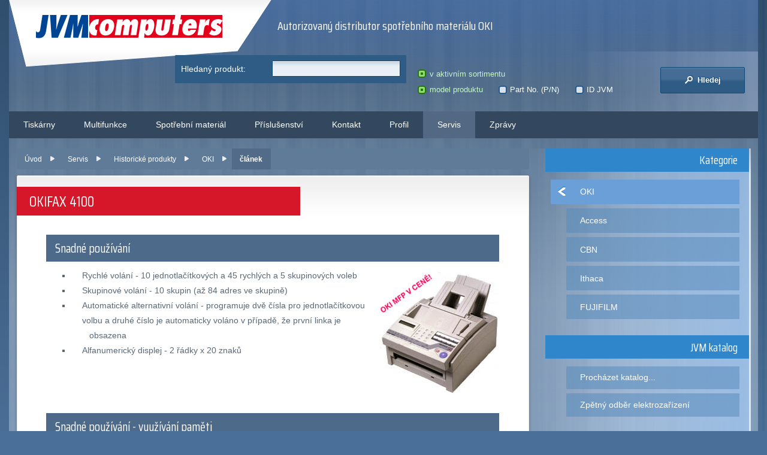

--- FILE ---
content_type: text/html; charset=UTF-8
request_url: https://www.jvm.cz/obsah/servis/historie/oki/okifax-4100
body_size: 4874
content:
<!doctype html>
<html lang="cs-cz">
<head>
    <meta charset="utf-8" />
    <meta name="author" content="X#.cz - https://xis.cz, 2009-2026; version 6.1.0" />
    <meta name="generator" content="PDT Eclipse" />
    <meta name="description" content="Snadné používání Rychlé volání - 10 jednotlačítkových a 45 rychlých a 5 skupinových voleb Skupinové volání - 10 skupin (až 84 adres ve skupině) Automatické alternativní volání - programuje dvě čísla pro jednotlačítkovou volbu a druhé číslo je automatic..." />
    <meta name="robots" content="index,follow,snippet,archive" />
    <meta name="googlebot" content="index,follow,snippet,archive" />
    
    <meta name="viewport" content="width=device-width, initial-scale=1.0, maximum-scale=1.0" />
    <link href="//fonts.googleapis.com/css?family=Saira+Condensed:400,700&display=swap&subset=latin-ext" rel="stylesheet" />
    <link rel="stylesheet" href="/components/layout/screen.min.css?6.1.0" media="screen" />
    <!--[if lt IE 9]>
        <script src="/components/layout/scripts/html5shiv.js?1.0"></script>
        <link rel="stylesheet" href="/components/layout/screen-ie.css?6.1.0" media="screen" />
    <![endif]-->
    <link rel="stylesheet" href="/components/layout/print.css?6.1.0" media="print" />
    <link rel="stylesheet" href="/components/layout/eshop.min.css?6.1.0" media="all" />
    <link rel="stylesheet" href="/components/layout/page.min.css?6.1.0" media="all" />
    <!--[if lte IE 8]>
        <link rel="stylesheet" href="/components/layout/eshop-ie.css?6.1.0" media="screen" />
    <![endif]-->
    <link rel="stylesheet" href="/components/layout/print.css?6.1.0" media="print" />
    <script src="//ajax.googleapis.com/ajax/libs/jquery/1.12.0/jquery.min.js"></script>
    <script src="/components/scripts/jquery.cookie.min.js?1.4.1"></script>
    <!--[if lte IE 7]>
        <script src="/components/layout/scripts/ie.js?1.0"></script>
    <![endif]-->
    <script>
    var ie = (function(){ var undef, v = 3, div = document.createElement('div'); while ( div.innerHTML = '<!--[if gt IE '+(++v)+']><i></i><![endif]-->', div.getElementsByTagName('i')[0] ); return v> 4 ? v : undef; }());
    $(window).ready(function(){if(ie<7){return}var a=$("#search fieldset.search-details");a.find("input[type=radio], input[type=checkbox]").each(function(){$(this).addClass("hidden").after("<span> </span>");if($(this).is("input[type=radio]")){$(this).click(function(){if(!$(this).parent().prop("checked")){$(this).prop("checked",true).closest("p").trigger("update")}})}else{if($(this).prop("checked")){$(this).parent().addClass("checked")}$(this).click(function(){$(this).parent().toggleClass("checked")})}});a.find("p.in-radio").bind("update",function(){$(this).find("input[type=radio]").each(function(){$(this).parent().removeClass();if($(this).prop("checked")){$(this).parent().addClass("checked")}})}).trigger("update");});
    </script>
    
    <link rel="shortcut icon" href="/favicon.ico" />
    <title>OKIFAX 4100 - OKI - Historické produkty - Technická podpora - JVM Computers spol. s r.o.</title>
</head>
<body id="top">
<div id="md-wrapper">
    <!-- wrapper -->
    <div id="c-wrapper">
        <section id="container">
            <div id="c-insider">

                <!-- header -->
                <header>
                    <p id="logo"><a href="/" title="JVM Computers spol. s r.o.">JVM Computers<span> </span></a></p>
                    <div id="hbox-wrapper"><div id="hbox">
                        <div id="subtitle">
<p>Autorizovaný distributor spotřebního materiálu OKI</p>                        </div>
                        <div id="header-strip">
                        </div>
                    </div></div>
                    <hr class="invisible" />
                </header>
                <!-- /header -->

                <!-- subheader -->
                <section id="subheader" class="col-wrapper">
                    <div class="simplified-col">
                        <div class="col-inner" id="search">
    <div class="search search-full">
      <form action="/obsah/servis/historie/oki/okifax-4100" method="post" id="sff" accept-charset="utf-8">
        <input type="hidden" name="action" value="overview.search" />
          <fieldset class="search-query">
            <p><label title="Zadejte hledaný text" for="sffi7">Hledaný produkt: </label><input type="text" name="query" id="sffi7" class="text" value="" /></p>
          </fieldset>
          <fieldset class="search-details">
            <p class="in-radio">
              <label title="Vyhledávat v celém aktivním sortimentu"><input type="radio" id="sffi1" name="range" value="store" checked="checked" />v aktivním sortimentu</label>&nbsp;
            </p>
            <p class="in-radio">
              <label title="Vyhledávat podle modelového označení produktu nebo značky"><input type="radio" id="sffi3" name="kind" value="pd" checked="checked" />model produktu</label>&nbsp;
              <label title="Vyhledávat podle Part No./SAP"><input type="radio" id="sffi4" name="kind" value="pn" />Part No. (P/N)</label>&nbsp;
              <label title="Vyhledávat podle JVM identifikátoru produktu"><input type="radio" id="sffi5" name="kind" value="id" />ID JVM</label>
            </p>
          </fieldset>
          <fieldset class="search-button">
            <button type="submit" name="onclick" value="Hledej" class="button" title="Hledej"><span> </span> Hledej</button>
          </fieldset>
        </form>
      </div>
                        </div>
                    </div>
                </section>
                <!-- /subheader -->

                <!-- navigation -->
                <nav>
<ul>
<li>
    <a href="/tiskarny/">
        Tiskárny
    </a>
    <ul>
<li>
    <a href="/tiskarny/barevne/">
        Barevné tiskárny
    </a>
</li>
<li>
    <a href="/tiskarny/cernobile/">
        Černobílé tiskárny
    </a>
</li>
    </ul>
</li>
<li>
    <a href="/multifunkce/">
        Multifunkce
    </a>
</li>
<li>
    <a href="/spotrebni-material/">
        Spotřební materiál
    </a>
    <ul>
<li>
    <a href="/spotrebni-material/tonery/">
        Tonery
    </a>
</li>
<li>
    <a href="/spotrebni-material/valce/">
        Válce
    </a>
</li>
<li>
    <a href="/spotrebni-material/pasky/">
        Pásky
    </a>
</li>
<li>
    <a href="/spotrebni-material/ostatni/">
        Ostatní
    </a>
</li>
    </ul>
</li>
<li>
    <a href="/prislusenstvi/">
        Příslušenství
    </a>
</li>
<li>
    <a href="/obsah/kontakt/">
        Kontakt
    </a>
</li>
<li>
    <a href="/obsah/profil/">
        Profil
    </a>
</li>
<li>
    <a href="/obsah/servis/" class="active">
        Servis
    </a>
</li>
<li>
    <a href="/obsah/zpravy/">
        Zprávy
    </a>
</li>
</ul>
                    <hr class="cleaner" />
                </nav>
                <!-- /navigation -->

                <!-- page -->
                <section id="page">
                    <div class="page-pre-wrapper"><div class="page-wrapper">
                        <div class="page-cont-outer"><div class="page-container">

                            <!-- content -->
                            <div class="page-lcolumn">
                                <div id="content">
<div id="message-box">
</div><ul id="brcs">
  <li>
    <a href="/" title="Úvod">Úvod</a>
  </li>
  <li>
    <a href="/obsah/servis/" title="Servis">Servis</a>
  </li>
  <li>
    <a href="/obsah/servis/historie/" title="Historické produkty">Historické produkty</a>
  </li>
  <li>
    <a href="/obsah/servis/historie/oki/" title="OKI">OKI</a>
  </li>
  <li class="active-cat">
    <span>článek</span>
  </li>
</ul>
<section id="article" class="article"><article>
  <h1><span>OKIFAX 4100</span></h1>
  <div class="c-text">
<h2>Snadné používání</h2>
<ul>
  <li><img alt="obrázek okifaxu" class="right" src="/components/images/oki/archiv/of4100.jpg" style="width: 200px; height: 204px;" />Rychlé volání - 10 jednotlačítkových a 45 rychlých a 5 skupinových voleb</li>
  <li>Skupinové volání - 10 skupin (až 84 adres ve skupině)</li>
  <li>Automatické alternativní volání - programuje dvě čísla pro jednotlačítkovou volbu a druhé číslo je automaticky voláno v případě, že první linka je &nbsp;&nbsp;&nbsp;obsazena</li>
  <li>Alfanumerický displej - 2 řádky x 20 znaků</li>
</ul>
<hr class="cleaner" style="clear: both;" />
<h2>Snadné používání - využívání paměti</h2>
<ul>
  <li>Standardně 256 kB paměti (cca 20 stran A4)</li>
  <li>Volitelně 1MB paměti (až 100 stran A4)</li>
  <li>Odložené vysílání - jedna relace v průběhu 3 dnů</li>
  <li>Oběžníkové a odložené oběžníkové volání až na 56 stanic</li>
  <li>Příjem i v případě nedostatku papíru/toneru (až na 120 stran A4)</li>
  <li>Uzavřená síť - můžete omezit příjem faxů z určitých Vámi vybraných účastnických stanic</li>
  <li>Opakování odesílání - opakuje vysílání stran z paměti, u kterých během přenosu došlo k výstupu chyb</li>
</ul>
<h2>Rychlost, výkon a přesnost</h2>
<ul>
  <li>Rychlost přenosu - list A4 do 6 sekund s modemem 14 400 b/s a kódováním MMR</li>
  <li>Rychlost tisku - 4 strany A4 za minutu</li>
  <li>Automatická korekce chyb ECM - kontroluje kvalitu přenosu</li>
</ul>
<h2>Charakteristiky</h2>
<ul>
  <li>Kompatibilita - G3</li>
  <li>Telefonní linka - PSTN/PBX (přímá linka/pobočková ústředna)</li>
  <li>Velikost obálek - Monarch, COM - 10, C5, DL</li>
  <li>Hmotnost - cca 6 kg</li>
  <li>Rozměry - 312x383x190 mm (ŠxHxV)</li>
</ul>
<h2>Manipulace s papírem</h2>
<ul>
  <li>Standardní vstupní zásobník na 100 listů A4</li>
  <li>Automatický podavač dokumentů na 20 listů A4</li>
  <li>Typ papíru - jednotlivé stránky formátu A4</li>
  <li>Připojením přes OKI MFP se OF 4100 změní na vysoce produktivní zařízení, které Vám kromě běžných telefaxových služeb poskytne:
    <ul>
      <li>příjem a odesílání faxů přímo z PC</li>
      <li>mnohonásobné kopírování</li>
      <li>skenování</li>
      <li>tiskárnu s výkonem 4 strany/min. s rozlišením třídy 600dpi</li>
    </ul>
  </li>
</ul>
<h2>Možnosti využití faxu</h2>
<p>OKIFAX 4100 je kompaktní, vysoce kvalitní stolní LED fax na běžný papír, který Vám poskytne mnoho profesionálních funkcí. Nabídne Vám kvalitu a spolehlivost technologie LED, vysokou přenosovou rychlost, možnosti využití paměťových a automatických služeb. Tento kompaktní přístroj je ideálním řešením pro všechny malé provozy, kanceláře i pracovní skupiny.</p>
<h2>Ekologické parametry</h2>
<ul>
  <li>Příkon méně jak 0,5W v klidovém režimu</li>
  <li>Oddělený toner a obrazový válec produkuje méně odpadu</li>
  <li>Nevyzařuje ozon</li>
  <li>V klidovém režimu absolutně tichý provoz</li>
  <li>Hlavní plastové části jsou označeny pro recyklaci</li>
</ul>
<h2>Nízké provozní náklady</h2>
<ul>
  <li>Úspora energie - spotřeba menší než 0,5W v klidovém režimu</li>
  <li>Nízké náklady na 1 kopii - oddělený toner a obrazový válec</li>
  <li>Životnost toneru - cca 1 250 stran A4</li>
  <li>Životnost válce - cca 8 000 stran A4 (při průměru 3 strany/relace)</li>
</ul>
<h2>Kvalita obrazu - tisk, snímání, kopírování</h2>
<ul>
  <li>Tisková hlava OKI LED s rychlostí 4 strany/min. - vynikající kvalita a spolehlivost</li>
  <li>OKI Smoothing Technology - vyhlazování hran 16 úrovní šedi</li>
  <li>Automatické zmenšování - poměr 100% až 75%</li>
  <li>Rychlost snímání - strana A4 za 12 sekund</li>
  <li>Rozlišení - horizontálně 8 bodů/mm, vertikálně 3,85/7,7/15,4 linek/mm</li>
  <li>Mnohonásobné kopírování - až 50 kopií z 1 strany A4</li>
</ul>
<p><strong>Firma OKI doporučuje používat jenom originální OKI spotřební materiál. Nerespektování tohoto upozornění může způsobit poškození Vaší tiskárny. Údaje obsažené v tomto dokumentu mohou být změněny bez upozornění.</strong></p>
  </div>
</article>
</section>
                                </div>

                            </div>
                            <hr class="invisible" />
                            <!-- /content -->


                            <!-- side -->
                            <div class="page-rcolumn">
                                <aside>
<!-- submenu -->
<h3>Kategorie</h3>
<div class="s-container submenu">
  <ul class="menu">
    <li class="active"><a href="/obsah/servis/historie/oki/" title="Přejít na OKI">OKI</a></li>
    <li><a href="/obsah/servis/historie/access/" title="Přejít na Access">Access</a></li>
    <li><a href="/obsah/servis/historie/cbn/" title="Přejít na CBN">CBN</a></li>
    <li><a href="/obsah/servis/historie/ithaca/" title="Přejít na Ithaca">Ithaca</a></li>
    <li><a href="/obsah/servis/historie/fujifilm/" title="Přejít na FUJIFILM">FUJIFILM</a></li>
  </ul>
</div>
<!-- /submenu -->
  <!-- links -->
    <h3>JVM katalog</h3>
    <div class="s-container related">
      <ul class="menu">
        <li><a href="/" title="Procházet katalog...">Procházet katalog...</a></li>
        <li><a href="/obsah/servis/zpetny-odber-vyslouzilych-elektrozarizeni" title="Zpětný odběr elektrozařízení">Zpětný odběr elektrozařízení</a></li>
      </ul>
    </div>
  <!-- /links -->

                                </aside>
                            </div>
                            <!-- /side -->

                            <hr class="cleaner" />
                        </div></div>
                    </div></div>
                </section>
                <!-- page -->
            </div>

            <!-- footer -->
            <footer>
<ul class="f-contact">
  <li><strong>JVM Computers spol. s r.o.</strong>, Vídeňská 744/2, 140&nbsp;00 Praha&nbsp;4</li>
  <li>Tel.: 244 471 820, fax: 244 472 751</li>
  <li>E-mail: <a href="javascript:void(location.href='mailto:'+String.fromCharCode(112,111,100,112,111,114,97,64,106,118,109,46,99,122))">podpora@jvm.cz</a>, <a href="javascript:void(location.href='mailto:'+String.fromCharCode(111,98,99,104,111,100,64,106,118,109,46,99,122))">obchod@jvm.cz</a></li>
</ul>

<ul class="f-copyright">
  <li>&copy; 1992&ndash;2026 JVM Computers spol. s r.o.</li>
  <li><a href="https://admin.jvm.cz/" rel="nofollow">administrace</a> | <a href="https://mail.jvm.cz/" rel="nofollow">mailserver</a></li>
  <li>Tvůrcem webu je <a href="https://xis.cz" title="Web X#.cz">X#.cz</a></li>
</ul>

<p class="f-legal">Informace o&nbsp;<strong>zpracování osobních údajů</strong> a způsob naplnění zákonem daných práv subjektu údajů jsou dostupné na <a href="/customer/zpracovani-osobnich-udaju/">speciální stránce</a>.</p>
            </footer>
            <!-- /footer -->

        </section>

    </div>
</div>
</body>
</html>

--- FILE ---
content_type: text/css; charset=utf-8
request_url: https://fonts.googleapis.com/css?family=Saira+Condensed:400,700&display=swap&subset=latin-ext
body_size: 244
content:
/* vietnamese */
@font-face {
  font-family: 'Saira Condensed';
  font-style: normal;
  font-weight: 400;
  font-display: swap;
  src: url(https://fonts.gstatic.com/s/sairacondensed/v12/EJROQgErUN8XuHNEtX81i9TmEkrvretF2o-SrhS8.woff2) format('woff2');
  unicode-range: U+0102-0103, U+0110-0111, U+0128-0129, U+0168-0169, U+01A0-01A1, U+01AF-01B0, U+0300-0301, U+0303-0304, U+0308-0309, U+0323, U+0329, U+1EA0-1EF9, U+20AB;
}
/* latin-ext */
@font-face {
  font-family: 'Saira Condensed';
  font-style: normal;
  font-weight: 400;
  font-display: swap;
  src: url(https://fonts.gstatic.com/s/sairacondensed/v12/EJROQgErUN8XuHNEtX81i9TmEkrvrOtF2o-SrhS8.woff2) format('woff2');
  unicode-range: U+0100-02BA, U+02BD-02C5, U+02C7-02CC, U+02CE-02D7, U+02DD-02FF, U+0304, U+0308, U+0329, U+1D00-1DBF, U+1E00-1E9F, U+1EF2-1EFF, U+2020, U+20A0-20AB, U+20AD-20C0, U+2113, U+2C60-2C7F, U+A720-A7FF;
}
/* latin */
@font-face {
  font-family: 'Saira Condensed';
  font-style: normal;
  font-weight: 400;
  font-display: swap;
  src: url(https://fonts.gstatic.com/s/sairacondensed/v12/EJROQgErUN8XuHNEtX81i9TmEkrvoutF2o-Srg.woff2) format('woff2');
  unicode-range: U+0000-00FF, U+0131, U+0152-0153, U+02BB-02BC, U+02C6, U+02DA, U+02DC, U+0304, U+0308, U+0329, U+2000-206F, U+20AC, U+2122, U+2191, U+2193, U+2212, U+2215, U+FEFF, U+FFFD;
}
/* vietnamese */
@font-face {
  font-family: 'Saira Condensed';
  font-style: normal;
  font-weight: 700;
  font-display: swap;
  src: url(https://fonts.gstatic.com/s/sairacondensed/v12/EJRLQgErUN8XuHNEtX81i9TmEkrnGc5Q-K2fhC61HpnY.woff2) format('woff2');
  unicode-range: U+0102-0103, U+0110-0111, U+0128-0129, U+0168-0169, U+01A0-01A1, U+01AF-01B0, U+0300-0301, U+0303-0304, U+0308-0309, U+0323, U+0329, U+1EA0-1EF9, U+20AB;
}
/* latin-ext */
@font-face {
  font-family: 'Saira Condensed';
  font-style: normal;
  font-weight: 700;
  font-display: swap;
  src: url(https://fonts.gstatic.com/s/sairacondensed/v12/EJRLQgErUN8XuHNEtX81i9TmEkrnGc5Q-a2fhC61HpnY.woff2) format('woff2');
  unicode-range: U+0100-02BA, U+02BD-02C5, U+02C7-02CC, U+02CE-02D7, U+02DD-02FF, U+0304, U+0308, U+0329, U+1D00-1DBF, U+1E00-1E9F, U+1EF2-1EFF, U+2020, U+20A0-20AB, U+20AD-20C0, U+2113, U+2C60-2C7F, U+A720-A7FF;
}
/* latin */
@font-face {
  font-family: 'Saira Condensed';
  font-style: normal;
  font-weight: 700;
  font-display: swap;
  src: url(https://fonts.gstatic.com/s/sairacondensed/v12/EJRLQgErUN8XuHNEtX81i9TmEkrnGc5Q962fhC61Hg.woff2) format('woff2');
  unicode-range: U+0000-00FF, U+0131, U+0152-0153, U+02BB-02BC, U+02C6, U+02DA, U+02DC, U+0304, U+0308, U+0329, U+2000-206F, U+20AC, U+2122, U+2191, U+2193, U+2212, U+2215, U+FEFF, U+FFFD;
}


--- FILE ---
content_type: text/css
request_url: https://www.jvm.cz/components/layout/page.min.css?6.1.0
body_size: 1656
content:
@import url('https://fonts.googleapis.com/css?family=Saira+Condensed:400,700&display=swap&subset=latin-ext');#article a{color:#4479b2;text-decoration:underline}#article a:hover{color:#7099c4;text-decoration:none}#article a[name]{text-decoration:none}#article h1,#article.annotations h2{border-left:1px solid #c31325;margin:0 0 0 -1px;font:172%/1.3 'Saira Condensed',Arial,sans-serif;margin-bottom:.9em;overflow:hidden;padding:0;background:0}#article h1 a,#article h1 span,#article.annotations h2 a,#article h2 span{display:inline-block;float:left;min-width:50%;padding:.4em 3% .3em 2.4%;background:#d6172a}#article h1,#article h1 a,#article h1 a:hover,#article.annotations h2,#article.annotations h2 a,#article.annotations h2 a:hover,#article h2 span{color:#fff;text-decoration:none}#article h1 a:hover,#article.annotations h2 a:hover{background:#de4555}#article h2,#article .c-text h2,#article h3,#article h4{margin:1.5em 0 .5em;padding:.4em 10% .35em 2%;min-width:35%;font:147%/1.5 'Saira Condensed',Arial,sans-serif;color:#fff;background:#4e6a8a;_height:1%}#article h2:first-child{margin-top:.5em}#article.annotations h2:first-child{margin-top:0}#article h3{float:left;margin-top:.5em;padding-right:7%;min-width:25%;font-size:135%;background:#99a5b3;_float:none;_height:1%;*margin-bottom:0}#article h2 a,#article h3 a,#article h2 a:hover,#article h3 a:hover{color:#fff}#article h3+*,#article h3+p,#article h3+h2,#article h3+h3,#article h3+h4,#article h3+table,#article h3+img,#article h3+ul,#article h3+ol,#article h3+pre{clear:left}#article h4{float:left;margin:.3em 0;padding-right:5%;min-width:18%;font-size:120%;line-height:1.3;background:#e8eaec;_float:none;_height:1%;*margin-bottom:0}#article h4,#article h4 a,#article h4 a:hover{color:#3d5b7d}#article h4+*,#article h4+p,#article h4+h2,#article h4+h3,#article h4+h4,#article h4+table,#article h4+img,#article h4+ul,#article h4+ol,#article h4+pre{clear:left}#article p,#article ul,#article ol,#article table,#article pre{margin-bottom:1em}#article p,#article li,#article table td,#article table th{line-height:1.8}#article ul{list-style-type:square;padding-left:5.5%;overflow:hidden}#article ol{list-style-type:decimal;padding-left:6%}#article ul li{padding-left:2.5%}#article ol li{padding-left:2%}#article img{margin:.5em 1.5%;max-width:100%;height:auto!important}#article img.left{float:left;margin-left:0;margin-right:3.5%;max-width:70%}#article img.right{float:right;margin-left:3.5%;margin-right:0;max-width:70%}#article a img{border:1px solid #fff}#article a:hover img{border-color:#4b7098;-webkit-border-radius:1px;-khtml-border-radius:1px;-moz-border-radius:1px;border-radius:1px}#article.annotations a img{border:0}#article .highlight,#article .highlight a{color:#c01426}#article .highlight a:hover{color:#dc5160}#article p.indented{margin-left:5%}#article p.footnote{font-size:86%;line-height:1.6;color:#7b8998;background:transparent url('[data-uri]') left top no-repeat;*background-image:url('images/xp-fn.png');padding:.8em 0 0 2.5%}#article p.footnote a{color:#6a95c5}#article span.img-marker{display:block;font-size:86%;font-style:italic}#article sup,#article sub{height:0;font-size:80%;line-height:1;vertical-align:baseline;_vertical-align:bottom;position:relative}#article sup{bottom:1ex}#article sub{top:.5ex}#article del{opacity:.5}#article table{margin:0 auto 1em;width:90%}#article.shop table{width:100%}#article table tr:first-child td:first-child{-webkit-border-top-left-radius:1px;-khtml-border-top-left-radius:1px;-moz-border-radius-topleft:1px;border-top-left-radius:1px}#article table tr:first-child td:last-child{-webkit-border-top-right-radius:1px;-khtml-border-top-right-radius:1px;-moz-border-radius-topright:1px;border-top-right-radius:1px}#article table tr:last-child td:first-child{-webkit-border-bottom-left-radius:1px;-khtml-border-bottom-left-radius:1px;-moz-border-radius-bottomleft:1px;border-bottom-left-radius:1px}#article table tr:last-child td:last-child{-webkit-border-bottom-right-radius:1px;-khtml-border-bottom-right-radius:1px;-moz-border-radius-bottomright:1px;border-bottom-right-radius:1px}#article table td,#article table th{vertical-align:top;padding:.6em 1.8%;border:1px solid #fff}#article.shop table td{padding:.4em 1%}#article.shop table th{padding:.5em 1%}@media screen and (-ms-high-contrast:active),(-ms-high-contrast:none){#article table td,#article table th{padding:.6em 10px}#article.shop table td{padding:.4em 7px}#article.shop table th{padding:.5em 7px}}#article td{background:#eceff2}#article tr.row-1 td,#article tbody tr:nth-child(odd) td{background:#e3e6e9}#article thead td,#article table th{text-align:left;color:#fff;font-weight:normal;background:#b6bbbe;border:1px solid #e5e5e5}#article td ul,#article td ol,#article td p{margin-bottom:0}#article td ul,#article td ol{padding-left:16px}#article hr{border:0;color:#8697ad;background-color:#8697ad;height:2px;margin-bottom:.5em}#article hr.cleaner{height:0;margin:0;visibility:hidden}#article hr.cleaner+h2{margin-top:.5em}

--- FILE ---
content_type: text/css
request_url: https://www.jvm.cz/components/layout/print.css?6.1.0
body_size: 469
content:
/*
  Web - print
  (c) 2015 XIS.cz - https://xis.cz
  updated: 2019-12-31
*/
body { font: 12px/1 Arial, sans-serif; }
a { color: #4479b2; text-decoration: underline; }
a:hover { color: #7099c4; text-decoration: none; }

.print-components { display: block; }
#logo, #hbox-wrapper, #subtitle, #subheader, nav, .page-rcolumn, .page-rcolumn+hr, .invisible, footer .f-copyright { display: none; }
.print-logo { border-bottom: 2px solid #667786; padding: 0.2em 0; margin: 0 0 1.5em; }

.wrapper { width: 100%; }

footer, #brcs { line-height: 1.5; }
#brcs { list-style-type: none; margin: 0.5em 0 1em; padding: 0; overflow: hidden; float: right; }
#brcs li { float: left; }
#brcs li:after { content: "|"; margin: 0 7px; }
#brcs li:last-child:after { content: ""; }
#brcs span {font-weight: bold;}
#content section { clear: both; }
#content .c-text { padding:0 !important; }

article {margin-bottom: 2em; overflow: hidden; }
#article h1, #article.annotations h2, #article h1 a, #article.annotations h2 a, #article h1 span, #article.annotations h2 span { border: 0 !important; padding: 0 !important; margin-bottom: 0.25em !important; color: #d6172a !important; background: transparent; }
#article h2, #article h3 { padding: 0 !important; margin: 0 0 0.25em !important; font-weight: bold; background: transparent !important; color: #667786 !important;  }
ul.c-info { line-height: 1.5; padding-top: 0.5em; }
#article table { border-collapse: collapse; border: 1px solid #aaa; }
#article table td, #article table thead td, #article table th { border: 1px solid #aaa; background: transparent !important; }
#article table thead td, #article table th { background: #eee !important; }

footer { border-top: 2px solid #667786; padding: 0.5em 0 0 !important; }
footer ul { list-style-type: none !important; }
